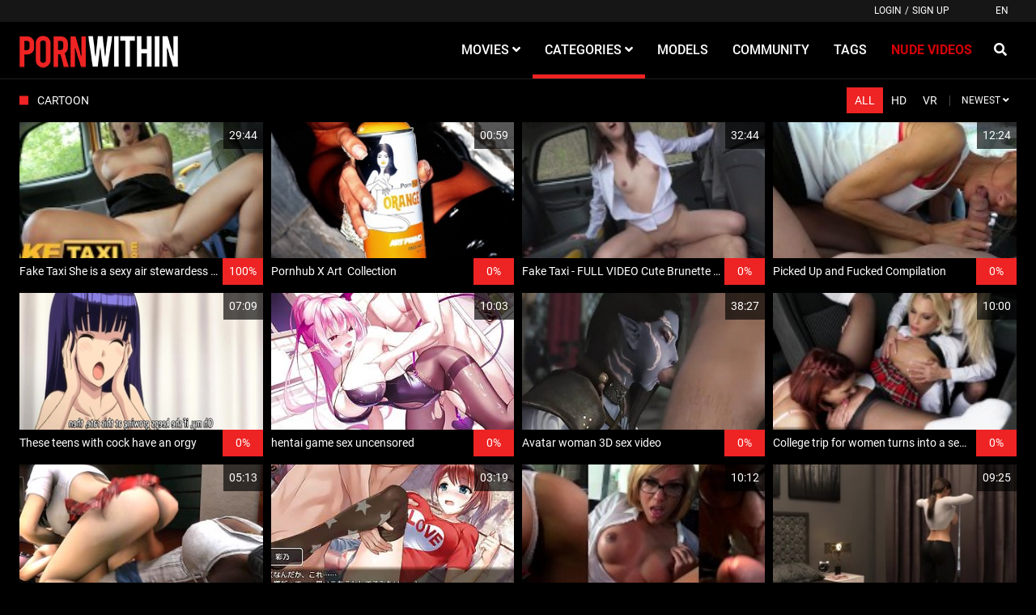

--- FILE ---
content_type: text/html;charset=utf-8
request_url: https://pornwithin.com/channels/22/cartoon/
body_size: 5302
content:
<!DOCTYPE html>
<!--[if lt IE 7]><html class="no-js lt-ie9 lt-ie8 lt-ie7"><![endif]-->
<!--[if IE 7]><html class="no-js lt-ie9 lt-ie8 ie-7-only"><![endif]-->
<!--[if IE 8]><html class="no-js lt-ie9 ie-8-only"><![endif]-->
<!--[if gte IE 9]><!--> <html class="no-js no-filter"><!--<![endif]-->
    <head>
		<!-- Global site tag (gtag.js) - Google Analytics -->
<script async src="https://www.googletagmanager.com/gtag/js?id=G-W65BJTM7NE" type="01f479740263ea823ee1586a-text/javascript"></script>
<script type="01f479740263ea823ee1586a-text/javascript">
  window.dataLayer = window.dataLayer || [];
  function gtag(){dataLayer.push(arguments);}
  gtag('js', new Date());

  gtag('config', 'G-W65BJTM7NE');
</script>		<meta name="juicyads-site-verification" content="10018f8a223d2462b9e2076b1d7f145a">
        <meta charset="UTF-8">
<title>Cartoon - Porn Within</title>
<meta http-equiv="X-UA-Compatible" content="IE=edge">
<meta name="viewport" content="width=device-width, initial-scale=1.0, minimum-scale=1.0, maximum-scale=1.0, user-scalable=no">
<meta name="author" content="Mechbunny.com">
<meta name="description" content="Free Tube - Mechbunny Tube Script">
<meta name="keywords" content="tube script, mechbunny tube script">
<meta name="robots" content="index,follow">

<script async data-cfasync="false" data-clocid="2097764" src="//briarcostshadow.com/on.js"></script>

<link rel="canonical" href="https://pornwithin.com/channels/22/cartoon/">

<link rel="next" href="page2.html" />
<script type="01f479740263ea823ee1586a-text/javascript">
    var domainName = 'pornwithin.com';
    var _basehttp = 'https://pornwithin.com', settings = {};
</script>
<link rel="stylesheet" media="screen" href="https://pornwithin.com/templates/porn_within/css/styles.css">

<link rel="shortcut icon" href="https://pornwithin.com/templates/porn_within/images/touch/fav.png" type="image/x-icon">

<script type="01f479740263ea823ee1586a-text/javascript" src="https://pornwithin.com/templates/porn_within/js/jQuery_v1.12.4.min.js"></script>

<!-- Disable tap highlight on IE -->
<meta name="msapplication-tap-highlight" content="no">
<!-- Add to homescreen for Chrome on Android -->
<meta name="mobile-web-app-capable" content="yes">
<meta name="application-name" content="Porn Within">
<link rel="icon" sizes="192x192" href="https://pornwithin.com/templates/porn_within/images/touch/chrome-touch-icon-192x192.png">

<!-- Add to homescreen for Safari on iOS -->
<meta name="apple-mobile-web-app-capable" content="yes">
<meta name="apple-mobile-web-app-status-bar-style" content="black">
<meta name="apple-mobile-web-app-title" content="Porn Within">
<link rel="apple-touch-icon" href="https://pornwithin.com/templates/porn_within/iimages/touch/apple-touch-icon.png">

<!-- Tile icon for Win8 (144x144 + tile color) -->
<meta name="msapplication-TileImage" content="https://pornwithin.com/templates/porn_within/images/touch/ms-touch-icon-144x144-precomposed.png">
<meta name="msapplication-TileColor" content="#000000">

<!-- Color the status bar on mobile devices -->
<meta name="theme-color" content="#000000">

<!-- Web Application Manifest -->

<link rel="alternate" type="application/rss+xml" title="RSS Feed for Porn Within" href="https://pornwithin.com/rss" />


    </head>
    <body class="page-index-channel">
        <section class="page-wrap">
            <header class="header-sec">
    <div class="top-bar">
        <div class="wrapper">
            <div class="row">

                <div class="ucp-col col">
                                            <ul class="ucp-list">
                            <li><a href="https://pornwithin.com/login" title="Login">Login</a></li>
                            <li>/</li>
                            <li><a href="https://pornwithin.com/signup" title="Sign up">Sign up</a></li>
                        </ul>
                                    </div>

                                <div class="lang-col col">
                                            <div id="sLang" class="btn btn-dropdown">
                            <span class="btn-label">EN</span>
                        </div>
                                    </div>


            </div>
        </div>
    </div>

    <div class="main-header">
        <div class="wrapper">
            <div class="row">

                <div class="logo-col col">
                    <h1>
                        <a href="https://pornwithin.com" title="Porn Within">
                            <img src="https://pornwithin.com/templates/porn_within/images/logo.png" alt="Home - Porn Within">
                        </a>
                    </h1>
                </div>

                <div class="nav-col col">
                    <div class="nav-inner-col inner-col" data-container="nav">
                        <ul class="main-nav">
                            <li class="nav-elem has-list">
                                <a href="https://pornwithin.com/videos/" title="Movies">
                                    <span class="sub-label">Movies</span>
                                    <i class="fas fa-angle-down"></i>
                                </a>

                                <a href="#" class="show-drop">
                                    <i class="fas fa-angle-down"></i>
                                </a>

                                <ul class="nav-drop">
                                    <li><a href="https://pornwithin.com/videos/" title="Most Recent">Most Recent</a></li>
                                    <li><a href="https://pornwithin.com/most-viewed/" title="Most Viewed">Most Viewed</a></li>
                                    <li><a href="https://pornwithin.com/top-rated/" title="Top Rated">Top Rated</a></li>
                                    <li><a href="https://pornwithin.com/most-discussed/" title="Most Discussed">Most Discussed</a></li>
                                    <li><a href="https://pornwithin.com/longest/" title="Longest">Longest</a></li>
                                    <li><a href="https://pornwithin.com/vr/" title="VR">VR</a></li>
                                </ul>
                            </li>

                            <li class="nav-elem has-drop active">
                                <a href="https://pornwithin.com/channels/" title="Categories">
                                    <span class="sub-label">Categories</span>
                                    <i class="fas fa-angle-down"></i>
                                </a>

                                <a href="#" class="show-drop">
                                    <i class="fas fa-angle-down"></i>
                                </a>

                                <div class="nav-channels">
                                    <div class="wrapper">
                                        <div class="row">

                                            <!-- item -->
<div class="item-col col -channel">
    <a href="https://pornwithin.com/channels/6/amateur/" title="Amateur">
        <span class="image">
                            <img src="https://pornwithin.com/media/misc/cat6.jpg" alt="Amateur">
                    </span>

        <span class="item-info">
            <span class="item-name">Amateur</span>
        </span>
    </a>
</div>
<!-- item END --><!-- item -->
<div class="item-col col -channel">
    <a href="https://pornwithin.com/channels/8/anal/" title="Anal">
        <span class="image">
                            <img src="https://pornwithin.com/media/misc/cat8.jpg" alt="Anal">
                    </span>

        <span class="item-info">
            <span class="item-name">Anal</span>
        </span>
    </a>
</div>
<!-- item END --><!-- item -->
<div class="item-col col -channel">
    <a href="https://pornwithin.com/channels/72/chinese/" title="Chinese">
        <span class="image">
                            <img src="https://pornwithin.com/media/misc/cat72.jpg" alt="Chinese">
                    </span>

        <span class="item-info">
            <span class="item-name">Chinese</span>
        </span>
    </a>
</div>
<!-- item END --><!-- item -->
<div class="item-col col -channel">
    <a href="https://pornwithin.com/channels/3/hardcore/" title="Hardcore">
        <span class="image">
                            <img src="https://pornwithin.com/media/misc/cat3.jpg" alt="Hardcore">
                    </span>

        <span class="item-info">
            <span class="item-name">Hardcore</span>
        </span>
    </a>
</div>
<!-- item END --><!-- item -->
<div class="item-col col -channel">
    <a href="https://pornwithin.com/channels/41/lesbian/" title="Lesbian">
        <span class="image">
                            <img src="https://pornwithin.com/media/misc/cat41.jpg" alt="Lesbian">
                    </span>

        <span class="item-info">
            <span class="item-name">Lesbian</span>
        </span>
    </a>
</div>
<!-- item END --><!-- item -->
<div class="item-col col -channel">
    <a href="https://pornwithin.com/channels/62/squirting/" title="Squirting">
        <span class="image">
                            <img src="https://pornwithin.com/media/misc/cat62.jpg" alt="Squirting">
                    </span>

        <span class="item-info">
            <span class="item-name">Squirting</span>
        </span>
    </a>
</div>
<!-- item END -->
                                            <div class="item-col col -channel -see-all">
                                                <a href="https://pornwithin.com/channels/" title="See All">
                                                    <span class="image">
                                                        <i class="far fa-plus-square"></i>
                                                    </span>

                                                    <span class="item-info">
                                                        <span class="item-name">See All</span>
                                                    </span>
                                                </a>
                                            </div>


                                        </div>
                                    </div>
                                </div>
                            </li>

                            <li class="nav-elem">
                                <a href="https://pornwithin.com/models/" title="Models">
                                    <span class="sub-label">Models</span>
                                </a>
                            </li>

                            <li class="nav-elem">
                                <a href="https://pornwithin.com/members/" title="Community">
                                    <span class="sub-label">Community</span>
                                </a>
                            </li>


                            <li class="nav-elem">
                                <a href="https://pornwithin.com/tags" title="Tags">
                                    <span class="sub-label">Tags</span>
                                </a>
                            </li>

                            <li class="nav-elem -upload">
                                <a href="https://cums.net/" title="Nude Videos">
                                    <span class="sub-label"><strong>Nude Videos</strong></span>
                                </a>
                            </li>

                        </ul>
                    </div>

                    <div class="search-box" data-container="search">
                        <form action="https://pornwithin.com/searchgate.php" method="GET" >
                            <div class="search-wrap">
                                <input type="text" placeholder="Search..." value="" name="q" class="">
                                <button class="btn btn-search" type="submit">
                                    <i class="fas fa-search"></i>
                                </button>
                            </div>
                        </form>
                    </div>
                </div>

                <div class="trigger-col col">
                    <button class="btn btn-trigger btn-trigger-search" data-mb="trigger" data-target="search">
                        <i class="fas fa-search"></i>
                    </button>

                    <button class="btn btn-trigger btn-trigger-nav" data-mb="trigger" data-target="nav">
                        <i class="fas fa-bars"></i>
                    </button>
                </div>


            </div>
        </div>
    </div>
</header>
            <section class="notification-sec">
    <div class="wrapper">
        <div class="row">

            <!-- notice -->
            <div class="notice-col col-full col text-center">
                <div class="notice-inner-col inner-col">
                                                                                                                                                            </div>
            </div>
            <!-- notice END -->


        </div>
    </div>
</section>
            
            
            <section class="content-sec">
                <div class="wrapper">
                    <div class="row">

                        
                        <!-- main -->
                        <main class="main-col col">
                            <header class="row">
                                
                                                                <div class="title-col -normal col">
                                    <h2>
                                        Cartoon                                                                            </h2>
                                </div>

                                <div class="header-filter col">
    <ul class="inline-list">
        <li><a href="https://pornwithin.com/filters?vr=false&hd=false&ref=/" title="All" class="active">All</a></li>
        <li><a href="https://pornwithin.com/filters?hd=true&vr=false&ref=/" title="HD">HD</a></li>
        <li><a href="https://pornwithin.com/filters?vr=true&hd=false&ref=/" title="VR">VR</a></li>
    </ul>
</div><div class="header-filter col">
            <button class="btn btn-dropdown" data-toggle="dropdown">
                <span class="btn-label">Newest</span>
                <i class="fas fa-angle-down"></i>
            </button>

            <ul class="dropdown-menu dropdown-menu-right">
                <li><a href="https://pornwithin.com/channels/22/cartoon/" title="Newest">Newest</a></li><li><a href="https://pornwithin.com/channels/22/cartoon/rating/" title="Top Rated">Top Rated</a></li><li><a href="https://pornwithin.com/channels/22/cartoon/views/" title="Most Viewed">Most Viewed</a></li><li><a href="https://pornwithin.com/channels/22/cartoon/longest/" title="Longest">Longest</a></li>
            </ul>
        </div>                                

                            </header>

                            
                            <!-- title END -->
                            <div class="row">

                                
                                <!-- HEADER UP -->
                                <!-- HEADER UP END --><!-- item -->
<div class="item-col col -video">
    <a href="https://pornwithin.com/video/fake-taxi-she-is-a-sexy-air-stewardess-who-loves-big-fat-cock-1378781.html" title="Fake Taxi She is a sexy air stewardess who loves big fat cock">
        <span class="image">
                                                <img src="https://pornwithin.com/media/thumbs/embedded/1378781.jpg" alt="Fake Taxi She is a sexy air stewardess who loves big fat cock">
                                                    <span class="item-time">29:44</span>

                    </span>

        <span class="item-info">
            <span class="item-name">Fake Taxi She is a sexy air stewardess who loves big fat cock</span>
            <span class="item-rate">100%</span>
        </span>
    </a>

    <a href="https://pornwithin.com/action.php?action=add_favorites&id=1378781" data-mb="modal" data-opt-type="ajax" data-opt-close="Close" data-toggle="tooltip" title="Add to favorites" class="add-to-fav">
                    <i class="fas fa-plus-circle"></i>
            </a>
    </div>
<!-- item END -->
<!-- item -->
<div class="item-col col -video">
    <a href="https://pornwithin.com/video/pornhub-x-art-collection-1378644.html" title="Pornhub X Art &nbsp;Collection">
        <span class="image">
                                                <img src="https://pornwithin.com/media/thumbs/embedded/1378644.jpg" alt="Pornhub X Art &nbsp;Collection">
                                                    <span class="item-time">00:59</span>

                    </span>

        <span class="item-info">
            <span class="item-name">Pornhub X Art  Collection</span>
            <span class="item-rate">0%</span>
        </span>
    </a>

    <a href="https://pornwithin.com/action.php?action=add_favorites&id=1378644" data-mb="modal" data-opt-type="ajax" data-opt-close="Close" data-toggle="tooltip" title="Add to favorites" class="add-to-fav">
                    <i class="fas fa-plus-circle"></i>
            </a>
    </div>
<!-- item END -->
<!-- item -->
<div class="item-col col -video">
    <a href="https://pornwithin.com/video/fake-taxi-full-video-cute-brunette-gives-great-pov-blowjob-to-lucky-cabbie-1376867.html" title="Fake Taxi - FULL VIDEO Cute Brunette Gives Great POV Blowjob to Lucky Cabbie">
        <span class="image">
                                                <img src="https://pornwithin.com/media/thumbs/embedded/1376867.jpg" alt="Fake Taxi - FULL VIDEO Cute Brunette Gives Great POV Blowjob to Lucky Cabbie">
                                                    <span class="item-time">32:44</span>

                    </span>

        <span class="item-info">
            <span class="item-name">Fake Taxi - FULL VIDEO Cute Brunette Gives Great POV Blowjob to Lucky Cabbie</span>
            <span class="item-rate">0%</span>
        </span>
    </a>

    <a href="https://pornwithin.com/action.php?action=add_favorites&id=1376867" data-mb="modal" data-opt-type="ajax" data-opt-close="Close" data-toggle="tooltip" title="Add to favorites" class="add-to-fav">
                    <i class="fas fa-plus-circle"></i>
            </a>
    </div>
<!-- item END -->
<!-- item -->
<div class="item-col col -video">
    <a href="https://pornwithin.com/video/picked-up-and-fucked-compilation-1376753.html" title="Picked Up and Fucked Compilation">
        <span class="image">
                                                <img src="https://pornwithin.com/media/thumbs/embedded/1376753.jpg" alt="Picked Up and Fucked Compilation">
                                                    <span class="item-time">12:24</span>

                    </span>

        <span class="item-info">
            <span class="item-name">Picked Up and Fucked Compilation</span>
            <span class="item-rate">0%</span>
        </span>
    </a>

    <a href="https://pornwithin.com/action.php?action=add_favorites&id=1376753" data-mb="modal" data-opt-type="ajax" data-opt-close="Close" data-toggle="tooltip" title="Add to favorites" class="add-to-fav">
                    <i class="fas fa-plus-circle"></i>
            </a>
    </div>
<!-- item END -->
<!-- item -->
<div class="item-col col -video">
    <a href="https://pornwithin.com/video/these-teens-with-cock-have-an-orgy-1376725.html" title="These teens with cock have an orgy">
        <span class="image">
                                                <img src="https://pornwithin.com/media/thumbs/embedded/1376725.jpg" alt="These teens with cock have an orgy">
                                                    <span class="item-time">07:09</span>

                    </span>

        <span class="item-info">
            <span class="item-name">These teens with cock have an orgy</span>
            <span class="item-rate">0%</span>
        </span>
    </a>

    <a href="https://pornwithin.com/action.php?action=add_favorites&id=1376725" data-mb="modal" data-opt-type="ajax" data-opt-close="Close" data-toggle="tooltip" title="Add to favorites" class="add-to-fav">
                    <i class="fas fa-plus-circle"></i>
            </a>
    </div>
<!-- item END -->
<!-- item -->
<div class="item-col col -video">
    <a href="https://pornwithin.com/video/hentai-game-sex-uncensored-1333120.html" title="hentai game sex uncensored">
        <span class="image">
                                                <img src="https://pornwithin.com/media/thumbs/embedded/1333120.jpg" alt="hentai game sex uncensored">
                                                    <span class="item-time">10:03</span>

                    </span>

        <span class="item-info">
            <span class="item-name">hentai game sex uncensored</span>
            <span class="item-rate">0%</span>
        </span>
    </a>

    <a href="https://pornwithin.com/action.php?action=add_favorites&id=1333120" data-mb="modal" data-opt-type="ajax" data-opt-close="Close" data-toggle="tooltip" title="Add to favorites" class="add-to-fav">
                    <i class="fas fa-plus-circle"></i>
            </a>
    </div>
<!-- item END -->
<!-- item -->
<div class="item-col col -video">
    <a href="https://pornwithin.com/video/avatar-woman-3d-sex-video-1339093.html" title="Avatar woman 3D sex video">
        <span class="image">
                                                <img src="https://pornwithin.com/media/thumbs/embedded/1339093.jpg" alt="Avatar woman 3D sex video">
                                                    <span class="item-time">38:27</span>

                    </span>

        <span class="item-info">
            <span class="item-name">Avatar woman 3D sex video</span>
            <span class="item-rate">0%</span>
        </span>
    </a>

    <a href="https://pornwithin.com/action.php?action=add_favorites&id=1339093" data-mb="modal" data-opt-type="ajax" data-opt-close="Close" data-toggle="tooltip" title="Add to favorites" class="add-to-fav">
                    <i class="fas fa-plus-circle"></i>
            </a>
    </div>
<!-- item END -->
<!-- item -->
<div class="item-col col -video">
    <a href="https://pornwithin.com/video/college-trip-for-women-turns-into-a-sex-course-1374997.html" title="College trip for women turns into a sex course">
        <span class="image">
                                                <img src="https://pornwithin.com/media/thumbs/embedded/1374997.jpg" alt="College trip for women turns into a sex course">
                                                    <span class="item-time">10:00</span>

                    </span>

        <span class="item-info">
            <span class="item-name">College trip for women turns into a sex course</span>
            <span class="item-rate">0%</span>
        </span>
    </a>

    <a href="https://pornwithin.com/action.php?action=add_favorites&id=1374997" data-mb="modal" data-opt-type="ajax" data-opt-close="Close" data-toggle="tooltip" title="Add to favorites" class="add-to-fav">
                    <i class="fas fa-plus-circle"></i>
            </a>
    </div>
<!-- item END -->
<!-- item -->
<div class="item-col col -video">
    <a href="https://pornwithin.com/video/hentai-3d-bunnygirl-gets-fucked-1367610.html" title="Hentai 3d bunnygirl gets fucked">
        <span class="image">
                                                <img src="https://pornwithin.com/media/thumbs/embedded/1367610.jpg" alt="Hentai 3d bunnygirl gets fucked">
                                                    <span class="item-time">05:13</span>

                    </span>

        <span class="item-info">
            <span class="item-name">Hentai 3d bunnygirl gets fucked</span>
            <span class="item-rate">0%</span>
        </span>
    </a>

    <a href="https://pornwithin.com/action.php?action=add_favorites&id=1367610" data-mb="modal" data-opt-type="ajax" data-opt-close="Close" data-toggle="tooltip" title="Add to favorites" class="add-to-fav">
                    <i class="fas fa-plus-circle"></i>
            </a>
    </div>
<!-- item END -->
<!-- item -->
<div class="item-col col -video">
    <a href="https://pornwithin.com/video/hentai-game-ギャンブラーズゲーム-1332692.html" title="hentai game ギャンブラーズゲーム">
        <span class="image">
                                                <img src="https://pornwithin.com/media/thumbs/embedded/1332692.jpg" alt="hentai game ギャンブラーズゲーム">
                                                    <span class="item-time">03:19</span>

                    </span>

        <span class="item-info">
            <span class="item-name">hentai game ギャンブラーズゲーム</span>
            <span class="item-rate">0%</span>
        </span>
    </a>

    <a href="https://pornwithin.com/action.php?action=add_favorites&id=1332692" data-mb="modal" data-opt-type="ajax" data-opt-close="Close" data-toggle="tooltip" title="Add to favorites" class="add-to-fav">
                    <i class="fas fa-plus-circle"></i>
            </a>
    </div>
<!-- item END -->
<!-- item -->
<div class="item-col col -video">
    <a href="https://pornwithin.com/video/rose-valerie-wants-his-cock-in-the-car-1374905.html" title="Rose Valerie wants his cock in the car">
        <span class="image">
                                                <img src="https://pornwithin.com/media/thumbs/embedded/1374905.jpg" alt="Rose Valerie wants his cock in the car">
                                                    <span class="item-time">10:12</span>

                    </span>

        <span class="item-info">
            <span class="item-name">Rose Valerie wants his cock in the car</span>
            <span class="item-rate">0%</span>
        </span>
    </a>

    <a href="https://pornwithin.com/action.php?action=add_favorites&id=1374905" data-mb="modal" data-opt-type="ajax" data-opt-close="Close" data-toggle="tooltip" title="Add to favorites" class="add-to-fav">
                    <i class="fas fa-plus-circle"></i>
            </a>
    </div>
<!-- item END -->
<!-- item -->
<div class="item-col col -video">
    <a href="https://pornwithin.com/video/the-office-8-sex-in-the-archive-room-1329570.html" title="The Office - #8 Sex In The Archive Room">
        <span class="image">
                                                <img src="https://pornwithin.com/media/thumbs/embedded/1329570.jpg" alt="The Office - #8 Sex In The Archive Room">
                                                    <span class="item-time">09:25</span>

                    </span>

        <span class="item-info">
            <span class="item-name">The Office - #8 Sex In The Archive Room</span>
            <span class="item-rate">0%</span>
        </span>
    </a>

    <a href="https://pornwithin.com/action.php?action=add_favorites&id=1329570" data-mb="modal" data-opt-type="ajax" data-opt-close="Close" data-toggle="tooltip" title="Add to favorites" class="add-to-fav">
                    <i class="fas fa-plus-circle"></i>
            </a>
    </div>
<!-- item END -->
<!-- item -->
<div class="item-col col -video">
    <a href="https://pornwithin.com/video/beautiful-iranian-gay-dancing-in-car-1343576.html" title="Beautiful Iranian gay dancing in car">
        <span class="image">
                                                <img src="https://pornwithin.com/media/thumbs/embedded/1343576.jpg" alt="Beautiful Iranian gay dancing in car">
                                                    <span class="item-time">00:21</span>

                    </span>

        <span class="item-info">
            <span class="item-name">Beautiful Iranian gay dancing in car</span>
            <span class="item-rate">0%</span>
        </span>
    </a>

    <a href="https://pornwithin.com/action.php?action=add_favorites&id=1343576" data-mb="modal" data-opt-type="ajax" data-opt-close="Close" data-toggle="tooltip" title="Add to favorites" class="add-to-fav">
                    <i class="fas fa-plus-circle"></i>
            </a>
    </div>
<!-- item END -->
<!-- item -->
<div class="item-col col -video">
    <a href="https://pornwithin.com/video/alice-in-wonderland-alice-hard-sex-in-a-public-toilet-1329617.html" title="Alice in Wonderland - Alice Hard Sex in a public toilet">
        <span class="image">
                                                <img src="https://pornwithin.com/media/thumbs/embedded/1329617.jpg" alt="Alice in Wonderland - Alice Hard Sex in a public toilet">
                                                    <span class="item-time">11:04</span>

                    </span>

        <span class="item-info">
            <span class="item-name">Alice in Wonderland - Alice Hard Sex in a public toilet</span>
            <span class="item-rate">0%</span>
        </span>
    </a>

    <a href="https://pornwithin.com/action.php?action=add_favorites&id=1329617" data-mb="modal" data-opt-type="ajax" data-opt-close="Close" data-toggle="tooltip" title="Add to favorites" class="add-to-fav">
                    <i class="fas fa-plus-circle"></i>
            </a>
    </div>
<!-- item END -->
<!-- item -->
<div class="item-col col -video">
    <a href="https://pornwithin.com/video/the-legend-of-korra-cowgirl-squirt-anal-creampie-3d-hentai-by-rashnemain-1334922.html" title="The Legend of Korra Cowgirl - Squirt, Anal, Creampie 3d Hentai - by RashNemain">
        <span class="image">
                                                <img src="https://pornwithin.com/media/thumbs/embedded/1334922.jpg" alt="The Legend of Korra Cowgirl - Squirt, Anal, Creampie 3d Hentai - by RashNemain">
                                                    <span class="item-time">01:53</span>

                    </span>

        <span class="item-info">
            <span class="item-name">The Legend of Korra Cowgirl - Squirt, Anal, Creampie 3d Hentai - by RashNemain</span>
            <span class="item-rate">0%</span>
        </span>
    </a>

    <a href="https://pornwithin.com/action.php?action=add_favorites&id=1334922" data-mb="modal" data-opt-type="ajax" data-opt-close="Close" data-toggle="tooltip" title="Add to favorites" class="add-to-fav">
                    <i class="fas fa-plus-circle"></i>
            </a>
    </div>
<!-- item END -->
</div>

    <div class="row">

        <div class="pagination-col col">
            <div class="pagination">
                <span>1</span><a title='Page 2' href="page2.html">2</a><a title='Page 3' href="page3.html">3</a><a title='Page 4' href="page4.html">4</a><a title='Page 5' href="page5.html">5</a><a title='Page 6' href="page6.html">6</a><a title='Page 7' href="page7.html">7</a><a title='Page 8' href="page8.html">8</a><a title='Page 9' href="page9.html">9</a><a title='Page 10' href="page10.html">10</a><a title='Page 11' href="page11.html">11</a><a title='Page 12' href="page12.html">12</a><a title='Page 13' href="page13.html">13</a><a title='Page 14' href="page14.html">14</a><a title='Page 15' href="page15.html">15</a><a title='Page 16' href="page16.html">16</a><a title='Page 17' href="page17.html">17</a><a title='Page 18' href="page18.html">18</a><a title='Page 19' href="page19.html">19</a><a title='Page 20' href="page20.html">20</a><a title='Page 21' href="page21.html">21</a><a title='Page 22' href="page22.html">22</a><a rel='next' title='Next' href='page2.html' class="next"><i class="fas fa-angle-double-right"></i></a>            </div>
        </div>


    </div>


</main>


</div>
</div>
</section>




<section class="promo-sec">
    <div class="wrapper">
        <div class="row">

            <div class="aff-col col -bottom">
                <ul class="aff-list inline-list">
                </ul>
            </div>


        </div>
    </div>
</section><footer class="footer-sec">
    <div class="wrapper">
        <div class="row">

            <div class="footer-logo-col col">
                <a href="https://pornwithin.com" title="Porn Within">
                    <img src="https://pornwithin.com/templates/porn_within/images/logo.png" title="Porn Within">
                </a>
            </div>

            <div class="footer-list-col col">
                <ul class="footer-list">
                    <li><a href="https://pornwithin.com/static/terms" title="Terms of Use">Terms of Use</a></li>
                    <li><a href="https://pornwithin.com/static/2257" title="2257">2257</a></li>
                    <li><a href="https://pornwithin.com/contact" title="Contact Us">Contact Us</a></li>
                </ul>
            </div>


        </div>

    </div>
    
    </footer>

<link rel="stylesheet" media="screen" href="https://pornwithin.com/templates/porn_within/css/overwrite.css">
<link rel="stylesheet" media="screen" href="https://pornwithin.com/templates/porn_within/css/custom.css">


<script type="01f479740263ea823ee1586a-text/javascript" src="https://pornwithin.com/templates/porn_within/js/bootstrap.min.js"></script>
    <script type="01f479740263ea823ee1586a-text/javascript" src="https://pornwithin.com/templates/porn_within/js/ion.rangeSlider.min.js"></script>
<script type="01f479740263ea823ee1586a-text/javascript" src="https://pornwithin.com/templates/porn_within/js/lazyload.min.js"></script>
<script type="01f479740263ea823ee1586a-text/javascript" src="https://pornwithin.com/templates/porn_within/js/bootstrap-select.min.js"></script>
<script type="01f479740263ea823ee1586a-text/javascript" src="https://pornwithin.com/templates/porn_within/js/jquery.tinyscrollbar.min.js"></script>

<script type="01f479740263ea823ee1586a-text/javascript" src="https://pornwithin.com/templates/porn_within/js/img2svg.js"></script>
<script type="01f479740263ea823ee1586a-text/javascript" src="https://pornwithin.com/templates/porn_within/js/functions.js"></script>
<script type="01f479740263ea823ee1586a-text/javascript" src="https://pornwithin.com/core/js/Tube.js"></script>


		
</section>
<!--[if IE]><script src="https://pornwithin.com/templates/porn_within/js/ie/ie10fix.js" title="viewport fix"></script><![endif]-->
<!--[if lt IE 9]><script src="https://pornwithin.com/templates/porn_within/js/ie/ie.min.js"></script><script src="http://ie7-js.googlecode.com/svn/version/2.1(beta4)/IE9.js"></script><![endif]-->


<script src="/cdn-cgi/scripts/7d0fa10a/cloudflare-static/rocket-loader.min.js" data-cf-settings="01f479740263ea823ee1586a-|49" defer></script><script defer src="https://static.cloudflareinsights.com/beacon.min.js/vcd15cbe7772f49c399c6a5babf22c1241717689176015" integrity="sha512-ZpsOmlRQV6y907TI0dKBHq9Md29nnaEIPlkf84rnaERnq6zvWvPUqr2ft8M1aS28oN72PdrCzSjY4U6VaAw1EQ==" data-cf-beacon='{"version":"2024.11.0","token":"aebb7e9d25d9492abe6250f87b47ebf0","r":1,"server_timing":{"name":{"cfCacheStatus":true,"cfEdge":true,"cfExtPri":true,"cfL4":true,"cfOrigin":true,"cfSpeedBrain":true},"location_startswith":null}}' crossorigin="anonymous"></script>
</body>
</html>

--- FILE ---
content_type: text/css
request_url: https://pornwithin.com/templates/porn_within/css/custom.css
body_size: -14
content:
.network-links {
	height:auto;
	padding: 5px;
    text-transform: uppercase;
    text-align: center;
    font-size: 14px;
    font-weight: 500;
    color: #ffffff;
    margin-top: -10px;
    margin-bottom: 20px;
    background-color: #161616;
}

.network-links a {

}

.network-links-wrapper {
    width: 97%;
    max-width: 1610px;
    min-width: 319px;
    margin-left: auto;
    margin-right: auto;
}

.network-links li {
  display: inline;
  background-color: #161616;
  padding: 5px;
}

.mobile-ad {
		display: none;
		margin-left: auto;
		margin-right:auto;
		text-align: center;
}

@media (max-width: 1040px) {
	.mobile-ad {
		display: block;
	}
}

.desktop-ad {
	display: none;
	margin-left: auto;
	margin-right:auto;
	text-align: center;	
}
@media (min-width: 1040px) {
	.desktop-ad {
		display: block;
	}
}